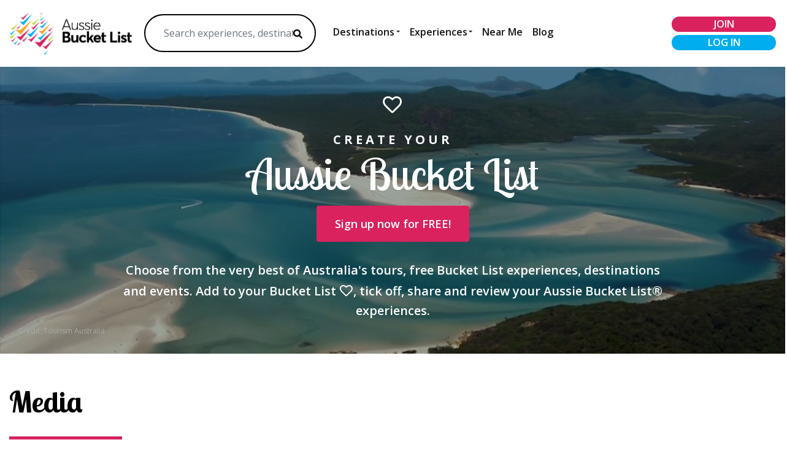

--- FILE ---
content_type: text/css
request_url: https://www.aussiebucketlist.com.au/css/style.min.css?v=LYzSBh8LxzJ5BhDb8V1W7Jb1pJRF9MPhJCNmetNbpvk
body_size: 13171
content:
:root{--black:rgba(0,0,0,1);--grey:rgba(50,50,50,1);--light:rgba(247,247,247,1);--red:rgba(218,34,95,1);--blue:rgba(0,173,242,1);--white:rgba(255,255,255,1)}*{margin:0;padding:0}html{scroll-behavior:smooth}body{background:#fff;font-weight:normal;position:relative;font-size:15px;font-family:'Open Sans',sans-serif;overflow-x:hidden}.bg-blue{background:#00aeef}.bg-orange{background:#feb53e}.bg-red{background:#da225f}#wrap{position:relative;width:100%;overflow:hidden}h1,h2,h3,h4,h5,h6{font-weight:600;color:#000}h1{font-size:48px;font-family:'Lobster Two',cursive;font-weight:800}h2{font-size:36px;font-weight:300}h3{font-size:30px;font-weight:800}h4{font-size:22px;font-weight:800}h5{font-size:20px}h6{font-size:16px}p{font-weight:500;color:var(--grey);font-size:15px;line-height:24px;text-rendering:optimizeLegibility}button{-webkit-transition:all .4s ease-in-out;-moz-transition:all .4s ease-in-out;-o-transition:all .4s ease-in-out;-ms-transition:all .4s ease-in-out;transition:all .4s ease-in-out}a{-webkit-transition:all .4s ease-in-out;-moz-transition:all .4s ease-in-out;-o-transition:all .4s ease-in-out;-ms-transition:all .4s ease-in-out;transition:all .4s ease-in-out;text-decoration:none!important}img:not(#thei){-webkit-transition:.4s ease-in-out;-moz-transition:.4s ease-in-out;-ms-transition:.4s ease-in-out;-o-transition:.4s ease-in-out;transition:.4s ease-in-out;display:inline-block!important}.profilephoto img,.profilePanel img{-webkit-transition:none!important;-moz-transition:none!important;-ms-transition:none!important;-o-transition:none!important;transition:none!important}ul{margin-bottom:0}li{list-style:none}a{text-decoration:none;color:#141414}img{max-width:100%}.heading-block{margin-bottom:30px}.heading-block h3{color:#000;font-weight:700}.p-t-b-50{padding-top:50px;padding-bottom:50px}.position-center-center{left:50%;position:absolute;top:50%;-webkit-transform:translate(-50%,-50%);-moz-transform:translate(-50%,-50%);-ms-transform:translate(-50%,-50%);transform:translate(-50%,-50%)}.btn{border:0;color:#fff;padding:16px 30px;font-weight:600;font-size:16px;border-radius:4px;background:#da225f;position:relative;z-index:1;display:inline-flex;justify-content:center;align-items:center}.btn:hover{background:#000;color:#fff}.btn-outline{border:0;color:#000;padding:10px 30px;font-weight:600;font-size:14px;border-radius:0;background:#fff;position:relative;z-index:1;display:inline-flex;justify-content:center;align-items:center;border:1px solid #eaeaea}.btn-outline:hover{border-radius:0;background:#f1f1f1;color:#000}section{position:relative;overflow:hidden;width:100%;background:#fff;padding-bottom:50px}#content{background:#fff;position:relative;z-index:1}.container{max-width:1600px}header .container,footer .container{max-width:1640px}header{background:#fff;padding:20px 0}header .container{max-width:1640px}.head-left{float:left;width:79%;display:flex;-webkit-box-align:center;-ms-flex-align:center;align-items:center}.log-info{float:right;width:21%;text-align:right}.log-info .profile-login{margin:-5px 5px}header .profile-login .avatar-sm{max-width:36px;float:left;border-radius:50%;position:relative;overflow:hidden;margin-top:0;display:inline-block;margin-right:30px}header .profile-login .dropdown-menu .dropdown-item{font-size:1rem}header .profile-login .dropdown-menu{border:0;box-shadow:0 5px 10px rgba(0,0,0,.2)}.dropdown-menu.profile-menu{left:-60px}header .dropdown-toggle::after{font-size:10px}header .profile-login{float:right}header nav{display:flex;width:100%;padding:0!important;-webkit-box-align:center;-ms-flex-align:center;align-items:center}.profile-login .nav-link.dropdown-toggle p{display:inline-block}.profile-login.out{margin:10px}header .user-btns{float:right}header nav .logo{max-height:195px;width:200px}header nav .logo a{display:flex}header nav .logo a img{min-width:120px;width:100%}header nav .logo.kbl a img{max-height:62px}header nav .menu-links{width:50%;text-align:right}header nav .nav-link{font-size:16px;font-weight:600}header nav .menu-links a{font-size:16px;font-weight:500}header .nav-link.dropdown-toggle{display:flex;justify-content:center;align-items:center}.search-bar{margin-left:50px;margin-right:30px}.search-bar button{position:absolute;right:22px;top:25px;border:0;background:#fff}.search-bar form{position:relative}.search-bar input{border:2px solid #000;border-radius:50px;height:62px;min-width:470px;padding:0 30px}input[type=search]::-ms-clear{display:none;width:0;height:0}input[type=search]::-ms-reveal{display:none;width:0;height:0}input[type="search"]::-webkit-search-decoration,input[type="search"]::-webkit-search-cancel-button,input[type="search"]::-webkit-search-results-button,input[type="search"]::-webkit-search-results-decoration{display:none}.log-btns{line-height:30px;text-transform:uppercase;font-size:16px;font-weight:600;background:#da225f;display:inline-block;float:left;padding:0 20px;border-radius:50px;color:#fff!important}.log-btns.log-in{background:#00aeef;margin-left:10px}.log-btns:hover{background:#000}.log-info .navbar-toggle{display:none}.fr-mob{display:none}.navbar-nav li:hover>ul.dropdown-menu{display:block}.dropdown-submenu{position:relative}.dropdown-submenu>.dropdown-menu{top:0;left:100%;margin-top:-6px}.dropdown-menu>li>a:after{text-decoration:underline;transform:rotate(-90deg);position:absolute;right:10px;top:15px}.nav li{overflow:unset;margin-bottom:5px}li.dropdown.show{overflow:inherit}.dropdown-item{font-size:1rem}header .nav.mobile-profile-login{display:none}.profile-login .far.fa-heart{font-size:22px;margin-top:6px;margin-right:20px}.profile-login .fas.fa-shopping-cart,fas.fa-bell{font-size:22px;margin-top:12px;margin-right:20px}.profile-login.out .fas.fa-shopping-cart{margin-top:0}.label-avatar{width:23px;height:23px;line-height:23px;top:-34px;right:-15px;position:relative;text-align:center;color:#fff;font-size:10px;font-weight:700;border-radius:100%;overflow:hidden;background-color:#da225f}.hero-header{background:url("../images/home-hero-4.jpg") center center no-repeat;background-size:cover;position:relative;z-index:1;max-width:1740px;margin:0 auto;border-radius:6px;overflow:hidden;z-index:10;display:flex;align-self:center}@media(min-width:0){.hero-header{background:none}.container-fluid.main{position:absolute;top:0;display:flex;height:100%}}.hero-header:before{content:"";position:absolute;top:0;left:0;width:100%;height:100%;z-index:-1}.hero-header .icon-hero{font-size:30px;margin-bottom:30px;color:#fff}.hero-header h5{letter-spacing:5px;color:#fff;font-weight:700;text-transform:uppercase;margin-bottom:0}.hero-header .search-bar{margin:0 auto;max-width:770px;margin-top:30px}.hero-header .search-bar input{border:0}.hero-header h1{color:#fff;font-weight:500;font-size:72px;margin:0 0 10px}.hero-header p{font-size:20px;color:#fff;margin-top:30px;font-weight:600;line-height:32px}.hero-header .container{max-width:910px}.hero-header .position-center-center{width:100%;text-align:center}.sub-header{padding-top:50px}.sub-header .breadcrumb{background:none;padding:0;margin-bottom:20px}.sub-header .breadcrumb-item a,.breadcrumb-item+.breadcrumb-item::before{color:#bbb}.sub-header .breadcrumb-item{color:#000}.sub-header .sku-no{font-size:14px;color:#bbb;display:inline-block;margin-left:20px}.sub-header p{font-size:1em;color:var(--black)}.sub-header.activity-header p{font-size:1.3em}.destination-block{position:relative;border-radius:6px;overflow:hidden;margin-bottom:30px}.destination-block a{display:inline-block;width:100%;border-radius:6px;position:relative;overflow:hidden;background:#da225f}.destination-block a:hover img{opacity:.6;transform:scale(1.05)}.destination-block h2{color:#fff;font-weight:600}.destination-block a:before{content:'\a';position:absolute;width:100%;height:100%;top:0;left:0;background:rgba(0,0,0,.2)}.destination-block img{width:100%}.exp-block .img-block{border-radius:6px;position:relative;overflow:hidden}.exp-block .img-block a img{border-radius:6px;width:100%}.exp-block{margin-bottom:40px}.exp-block a{font-size:18px;font-weight:700;display:inline-block;width:100%;margin-bottom:5px}.exp-block .img-block a{display:inline-block;width:100%;border-radius:6px;position:relative;overflow:hidden;background:#da225f}.exp-block .img-block a:hover img{opacity:.6;transform:scale(1.05)}.exp-block .top-info{display:inline-block;width:100%}.exp-block .price{font-size:14px;font-weight:700;color:var(--grey)}.exp-block .rating i{margin:0 1px}.exp-block .rating{font-size:8px;float:right;color:#feb53e;margin-top:5px}.exp-block span{color:#999}.exp-block .tags-item{position:absolute;top:10px;left:25px;background:#00c48c;z-index:1;color:#fff;height:20px;line-height:20px;font-weight:600;padding:0 10px;font-size:10px}.exp-block .tool-tips a,.exp-block .tool-tips label.circle{background:#fff;height:28px;width:28px;border-radius:50%;text-align:center;line-height:28px;color:#000;display:inline-block;cursor:pointer}.exp-block .tool-tips{position:absolute;top:10px;right:25px;z-index:9}.exp-block .tool-tips span{position:absolute;left:-175px;top:5px;text-align:center;color:#fff;font-size:10px;font-weight:600;background:#da225f;padding:0 10px;line-height:20px;height:20px;opacity:0;border-radius:4px;width:170px;-webkit-transition:.4s ease-in-out;-moz-transition:.4s ease-in-out;-ms-transition:.4s ease-in-out;-o-transition:.4s ease-in-out;transition:.4s ease-in-out;display:none}.exp-block .tool-tips span:before{content:"";width:0;height:0;border-style:solid;border-width:2.5px 0 2.5px 5px;border-color:transparent transparent transparent #da225f;position:absolute;right:-5px;top:7px}.exp-block .tool-tips a:hover span{opacity:1;display:block}.exp-block .tool-tips.mark-as-com{z-index:8}.exp-block .tool-tips.mark-star{z-index:7}.tool-tips.r-25{right:25px}.tool-tips.r-60{right:60px}.exp-list-block li a{display:inline-block;width:100%;border-radius:6px;position:relative;overflow:hidden;background:#da225f}.exp-list-block li a:hover img{opacity:.6;transform:scale(1.1)}.exp-list-block li .position-center-center{width:100%;padding:0 50px;text-align:center}.exp-list-block li h4{margin:0;font-weight:700;color:#fff}.show-on-mob{display:none}.sidebar-block{margin-bottom:30px;padding:20px 15px;border:1px solid #eee}.sidebar-block .custom-checkbox{margin-bottom:10px}.sidebar-block .custom-checkbox label span{margin-left:5px;display:inline-block}.custom-control-label::before{height:20px;width:20px}.custom-control{padding-left:30px}.custom-control-label::before,.custom-control-label::after{left:-30px}.custom-control-label{line-height:28px;width:100%;cursor:pointer}.custom-control-input:checked~.custom-control-label::before{background:#da225f;border-color:#da225f}.custom-control-label::after{height:20px;width:20px}.load-more{padding:15px 50px;text-transform:none;min-width:350px;margin:50px 0}.sidebar-block h6{font-weight:700;margin-bottom:15px;position:relative;padding-bottom:15px;border-bottom:1px solid #eee}.filter-listbar{border-bottom:1px solid #eee;margin-bottom:30px;padding-bottom:10px}.filter-listbar p{line-height:36px;font-weight:700;margin-bottom:0}.filter-listbar hr{margin:10px 0;border-color:#eee}.filter-listbar .dropdown-toggle::after{position:absolute;right:10px;top:18px}.filter-listbar .filter-out p{line-height:36px;font-weight:700;margin-bottom:0;color:#999;display:inline-block}.filter-listbar .filter-out span{border-radius:50px;padding:0 10px;background:#eee;height:22px;line-height:22px;font-size:10px;margin-left:10px;display:inline-block}.filter-listbar .filter-out a{float:right;margin-left:5px}.filter-listbar .dropdown a.nav-link{color:var(--grey);font-weight:600;z-index:9999;border:1px solid #eee;border-radius:4px;padding:10px;width:100%}.filter-listbar .dropdown{float:right;font-weight:600;min-width:180px}.filter-listbar .dropdown-menu a{padding:5px 10px;font-weight:600}.filter-listbar .dropdown-menu{left:auto!important;right:0!important;min-width:180px;border-radius:0;border:1px solid #eee;margin-top:-1px}.sidebar-filter .sidebar-block li{padding:0!important}.sidebar-block li{margin-bottom:0}.sidebar-filter .nav-link{padding:0}.sidebar-filter .dropdown-toggle::after{float:right;margin-top:8px;border-top:.5em solid;border-right:.4em solid transparent;border-bottom:0;border-left:.4em solid transparent}.sidebar-filter .dropdown-menu{border-radius:0;border:1px solid rgba(0,0,0,.07);width:100%}.sidebar-filter .dropdown-item{font-size:.9rem;font-weight:600}.download-apps{margin:40px 0;padding:0}.download-apps .apps-inside{background:#1b1b1b;border-radius:6px;padding:70px 40px}.download-apps .apps-inside h3{color:#fff}.app-container{display:flex;flex-direction:row;flex-wrap:wrap;background:#f7f7f7;border-radius:6px;padding:40px}.app-container .app-intro{display:flex;width:50%;min-width:300px;padding:0 30px 0 0}.app-container .app-intro p{font-size:1.075rem;line-height:150%;width:calc(100% - 80px)}.app-container .app-buttons{display:flex;width:50%;min-width:300px}.app-container .app-buttons a{display:flex;width:50%;height:fit-content}.app-container .app-buttons a img{margin-bottom:10px;max-width:260px;margin-right:5px;width:95%}@media(max-width:768px){.app-container{padding:30px 20px}.app-container .app-intro{width:100%;padding:0}.app-container .app-intro p{font-size:1.025rem;width:100%}.app-container .app-buttons{width:100%}}.single-exper{display:flex;position:relative;flex-direction:column;justify-content:flex-start;align-items:center;margin:0;padding:0;width:100%}.single-exper .activity-container{display:flex;flex-direction:row;justify-content:flex-start;align-items:flex-start;margin:0;padding:0;width:calc(100% - 30px);max-width:1600px;gap:30px}.single-exper .activity-container .left{display:flex;flex-direction:column;justify-content:flex-start;align-items:flex-start;margin:0;padding:0;width:calc(71% - 30px);order:1}.single-exper .activity-container .right{display:flex;flex-direction:column;justify-content:flex-start;align-items:center;margin:0;padding:0;width:calc(29%);order:2}@media(max-width:1190px){.single-exper .activity-container .left{width:calc(68% - 30px)}.single-exper .activity-container .right{width:calc(32%)}}@media(max-width:1090px){.single-exper .activity-container .left{width:calc(64% - 30px)}.single-exper .activity-container .right{width:calc(36%)}}@media(max-width:990px){.single-exper .activity-container{gap:10px}.single-exper .activity-container .left{width:100%}.single-exper .activity-container .right{width:100%}}@media(max-width:890px){.single-exper .activity-container{flex-direction:column}.single-exper .activity-container .left{order:2}.single-exper .activity-container .right{order:1}}.single-exper h4{color:#000;font-size:26px;font-weight:800}.single-exper .content-text h5{margin-bottom:30px;font-weight:700}.single-exper .bullet-list,.content-text ul{text-indent:25px;padding-left:20px;margin-bottom:30px}.single-exper .bullet-list li,.content-text li{list-style:disc;line-height:24px;color:var(--grey);overflow:inherit;text-indent:0;padding-left:0;margin-left:0}.single-exper .content-text p{margin-bottom:25px;margin-top:15px}.single-exper hr{border-color:#b3b3b3;margin:50px 0}.single-exper .tittle-mr{margin-top:40px}.single-exper .progress-bar{background:#feb53e}.single-exper .progress{width:80%;margin:0 10px;max-width:210px}.single-exper .pr-rating .btn{width:100%;height:50px;line-height:50px;padding:0 20px;text-transform:none;margin-top:15px}.single-exper .pr-rating .btn i{margin-right:10px}.single-exper .pr-rating .review-stars{margin:10px 0;text-align:right;margin-bottom:20px}.single-exper .pr-rating .social-icon{display:flex;margin-top:40px}.single-exper .count{display:flex;flex-direction:row;justify-content:space-between;width:100%;align-items:center;padding:20px 30px 20px 100px;position:relative;margin-bottom:20px}.single-exper .pr-rating .social-icon p{margin-right:20px}.single-exper .pr-rating .social-icon a{margin-left:10px}.single-exper .pr-rating .btn.btn-bk{background:#00adf2;color:#fff}.single-exper .pr-rating .btn.btn-bk:hover{background:#000}.single-exper .pr-rating .review-stars span{color:#bbb;display:inline-block;margin-left:5px;line-height:20px}.single-exper .pr-rating .price{font-weight:200;font-size:30px;margin:0}.single-exper .pr-rating{padding:30px;padding-bottom:20px;box-shadow:0 0 5px rgba(0,0,0,.2);margin-bottom:30px;width:100%}.review-box h5{color:#ffb76b;margin:10px 0}.rating-summery ul li span{width:50px}.rating-summery ul li{display:flex;width:100%;margin-bottom:20px;-webkit-box-align:center;-ms-flex-align:center;align-items:center}.rating-summery .review-btn{background:#feb53e;width:100%;text-transform:none;margin-top:10px}.rating-summery .review-btn:hover{background:#333}.review-box{border:1px solid #eee;border-radius:6px;text-align:center;color:#ffb76b;padding:20px}.single-exper .review-stars{color:#feb53e}.review-box p{margin-bottom:0}.all-reviews .tittle-head{background:#f6f6f6;width:100%;margin-bottom:20px;display:inline-block;padding:10px 20px}.all-reviews .tittle-head h6{float:left;line-height:40px;font-size:14px;margin:0}.all-reviews .media small{margin-left:10px}.all-reviews .review-stars{display:inline-block}.all-reviews .com-tittle{font-size:16px;font-weight:800;margin:0;display:inline-block;margin-left:10px}.map-freme{margin-bottom:30px;margin-top:30px}.all-reviews .filter-listbar .dropdown a.nav-link{background:#fff}.all-reviews p{margin:10px 0}.all-reviews .tittle-head ul{float:right}.all-reviews .align-self-start{width:50px;border-radius:50px}.all-reviews .media{margin-bottom:20px}.all-reviews .media .review-imges{margin:0 -5px;margin-bottom:10px}.all-reviews .media .review-imges li{width:33.333333%;padding:0 5px;margin-top:10px}.pagination .page-link{color:#bbb;margin:0 2px;font-weight:700;background:#f6f6f6;border:0;border-radius:4px}.pagination .page-item.active .page-link,.pagination .page-link:hover{background-color:#000;border-color:#000}.submit-rvw{display:flex;flex-direction:column;justify-content:center;align-items:center}.submit-rvw .rating{border:0}.submit-rvw .rating>input{display:none}.submit-rvw .rating>label:before{margin:5px;font-size:2.1em;font-family:'Font Awesome 5 Free';display:inline-block;content:""}.submit-rvw .rating>.half:before{content:"";position:absolute}.submit-rvw .rating>label{color:#bbb;float:right}.submit-rvw .rating>input:checked~label,.submit-rvw .rating:not(:checked)>label:hover,.submit-rvw .rating:not(:checked)>label:hover~label{color:#feb53e}.submit-rvw .rating>input:checked+label:hover,.submit-rvw .rating>input:checked~label:hover,.submit-rvw .rating>label:hover~input:checked~label,.submit-rvw .rating>input:checked~label:hover~label{color:#feb53e}.submit-rvw form{width:100%}.slide-section .swiper-slide{max-width:1600px;padding:0 15px}.pagi-slide{max-width:1600px;margin:0 auto;position:relative}.slide-section{position:relative;display:flex;margin-bottom:60px;max-height:760px;max-width:100%}.slide-section .position-center-center{z-index:9999;width:100%}.swiper-button-next,.swiper-button-prev{height:50px;width:60px;background:#fff}.blog-article p{font-size:16px}.blog-hero{margin-bottom:30px}.blog-hero .slide-section{max-height:1600px}.blog-hero .swiper-slide img{width:100%}.sidebar-info{position:-webkit-sticky;position:sticky;top:0}.blog-article .pr-rating .price{font-size:20px;font-size:14px;text-transform:uppercase}.blog-article .pr-rating .social-icon{display:flex;margin-top:10px!important;margin-bottom:20px}.blog-article .pr-rating .social-icon a{font-size:25px}.blog-article .pr-rating .social-icon a{margin-left:0!important;margin-right:30px}.blog-article .pr-rating hr{margin:10px 0 30px}.blog-article h6{font-weight:600}.blog-article .content-text img{width:100%}.blog-article .related-products{margin-top:50px}.blog-article .related-products h4{margin-bottom:25px}.sidebar-posts{padding-top:30px;border-top:3px solid #000;padding-bottom:30px}.sidebar-post-excerpt{padding:15px 0}.sidebar-links{padding-top:30px;border-top:3px solid #000;padding-bottom:30px}.sidebar-links a{display:block;width:100%;border-bottom:1px solid #ccc;padding:10px 0}.user-profile .sidebar-block li{width:100%;padding:8px 0}.user-profile .sidebar-block li .active{color:#da225f;font-weight:700}.user-profile .user-avatar{text-align:center;display:flex;flex-direction:column;justify-content:center;align-items:center}.user-profile .user-avatar .avatar-img{max-width:165px;position:relative;overflow:hidden;border-radius:100%;display:inline-block}@media(max-width:768px){.user-profile .user-avatar .avatar-img{width:100%}.user-profile form .btn,.btn-abl{width:100%}.avatar .btn-abl{width:unset}}.user-profile .user-avatar .custom-file{margin-top:30px;display:inline-block;width:100%;height:50px}.user-profile .user-avatar .custom-file input{text-align:center;border:1px solid #e6e6e6;cursor:pointer;height:50px;line-height:50px}.user-profile .user-avatar .custom-file .custom-file-label{text-align:center;height:50px;line-height:50px;color:#4a4a4a;font-size:14px;padding:0;font-weight:700;cursor:pointer;border:1px solid #e6e6e6;max-width:165px;margin:0 auto;box-shadow:0 3px 5px rgba(0,0,0,.1)}.user-profile .user-avatar .custom-file-label::after{display:none}.profile-inputs form ul{display:flex;flex-direction:column;width:100%}.profile-inputs form ul li{display:flex;flex-direction:column;justify-content:center;align-items:flex-start}.profile-inputs form ul li>label{display:flex;flex-direction:row;justify-content:flex-start;align-items:center;width:100%;flex-wrap:wrap;gap:10px}.profile-inputs form ul li>label>span{left:0;font-weight:600;line-height:50px;width:calc(25% - 10px);text-align:left;color:#4a4a4a;margin-right:20px}.profile-inputs form ul li>label>p{margin:0;padding:0}.profile-inputs form ul li>label>span:nth-of-type(2){width:100%;text-align:left}.profile-inputs form ul li>span{margin-left:40%;width:100%}.profile-inputs form label{width:100%}.profile-inputs form .form-check label{padding-left:0}.profile-inputs form label ul{display:flex;flex-direction:row;flex-wrap:wrap;width:calc(75% - 20px);gap:10px 40px}.profile-inputs form label ul li{padding:0;margin:0;flex-wrap:nowrap;flex-direction:row;gap:10px}.profile-inputs form label ul li input[type='checkbox']{width:20px!important;height:20px!important;margin:0;padding:0;position:relative}.profile-inputs form label ul li label{width:calc(100% - 25px);margin:0;padding:0;position:relative}.profile-inputs form label .change-pass{font-weight:700;color:#00aeef}.user-profile form input,.user-profile form textarea{height:50px;border:0;padding:0 20px;font-size:14px;color:#000;font-weight:500;background:#f6f6f6;width:calc(75% - 30px)}.user-profile form input,.user-profile form select,.user-profile form .select-group{display:inline-block}.user-profile form .select-group{width:170px}.user-profile form textarea{height:100px;padding:10px 20px}.user-profile form{margin-bottom:50px;display:inline-block;width:100%}.user-profile form .btn{float:right;height:50px;text-transform:none;line-height:50px;padding:0 50px}.user-profile.user-profile-bucket-list .avatar-img{max-width:200px}.user-profile.user-profile-bucket-list .name-head{position:relative;margin-bottom:10px;display:inline-block;width:100%}.user-profile.user-profile-bucket-list h3{font-weight:700;margin-bottom:0}.user-profile.user-profile-bucket-list .name-head .form-check{position:relative;margin:10px 0 0 0;padding:0}.user-profile.user-profile-bucket-list .form-check{display:flex;justify-content:center}.user-profile.user-profile-bucket-list .profile-setting{display:flex;flex-direction:row;justify-content:center;align-items:center;width:200px}.user-profile.user-profile-bucket-list .profile-setting label{display:inline-flex}.user-profile.user-profile-bucket-list .custom-switch{display:inline-flex}.user-profile-bucket-list{margin-bottom:50px}.user-profile.user-profile-bucket-list .name-head .form-check p{position:absolute;left:0;color:#000}.user-profile-bucket-list .user-details h6{font-size:14px;font-weight:700;margin-bottom:30px;margin-top:10px}.user-profile-bucket-list .user-details h6 span{color:#00aeef;margin-right:12px}.user-profile-bucket-list .social-icon a{font-size:20px;padding:5px;justify-content:center;align-items:center;display:flex}.user-profile-bucket-list .social-icon{margin-top:20px}.user-profile-bucket-list .user-details{margin-bottom:40px}.user-profile-bucket-list .filter-listbar{margin-top:0}.user-profile-bucket-list .load-more{margin-top:0}.user-profile-bucket-list .shr-sec{max-width:180px;float:right}.user-profile-bucket-list .filter-listbar h3{margin-top:20px}.public-bucket-list .filter-listbar h3{margin-top:0}.public-bucket-list.user-profile-bucket-list .load-more{margin-top:20px;margin-bottom:20px}.user-profile-bucket-list .btn.btn-shre{width:100%;margin-bottom:20px}@media(max-width:768px){.user-profile form input,.user-profile form .select-group{display:block}.profile-inputs form ul li label{flex-direction:column;align-items:flex-start}.profile-inputs form ul li label span{text-align:left}.profile-inputs form ul li>label>span,.profile-inputs form ul li>label>input,.profile-inputs form ul li>label>textarea{width:100%}.profile-inputs form ul li>span{margin-left:0}}.why-aussie .bucket-inside{background:#f7f7f7;border-radius:6px;padding:70px 40px}.why-aussie .bucket-inside .heading-block h3{font-size:26px}.why-aussie .bucket-inside .col-lg-3{-ms-flex:0 0 20%;flex:0 0 20%;max-width:20%}.why-aussie .bucket-inside .col-lg-9{-ms-flex:0 0 80%;flex:0 0 80%;max-width:80%}.why-aussie .bucket-inside p{margin-bottom:40px;line-height:22px;min-height:85px}.why-aussie .bucket-inside h5{margin-bottom:20px;font-weight:700}.why-aussie .bucket-inside .heading-block i{color:#da225f;font-size:110px;margin-top:20px}.why-aussie .bucket-inside .app-button a{display:inline-block;margin-right:10px}.blog-block{margin-top:0}.blog-block .blog-post{position:relative;margin-bottom:30px}.blog-block .blog-post .blog-img{border-radius:6px;position:relative;overflow:hidden}.blog-block .blog-post .blog-img img{width:100%}.blog-block .blog-post .post-info{margin-bottom:10px;margin-top:10px}.blog-block .blog-post .post-info span i{font-size:10px;margin-right:5px}.blog-block .blog-post .post-info span{color:#999;margin-right:10px;padding-right:10px;border-right:1px solid #eee}.blog-block .blog-post .post-info span:nth-last-child(1){border-right:0}.blog-block .blog-post .post-tittle{font-size:18px;font-weight:700;margin-bottom:10px;display:inline-block;width:100%}.post-highlight img{padding-bottom:0}.blog-block .post-highlight .blog-post .post-tittle{font-size:36px;line-height:42px}.blog-block .read-more{position:absolute;top:0;text-transform:uppercase;font-weight:700;right:0;background:#fff;padding:7px 17px}.prd-supp li{width:11.11111111%;padding:0 10px}.prd-supp{margin:0 -10px;display:flex}.contact-form{background:#fff;padding:40px;border-radius:4px;box-shadow:0 0 10px rgba(0,0,0,.2)}.contact-form .error{border:0;border:1px solid #f00!important}.contact-form .error:before{content:"";font-family:'Font Awesome 5 Free';position:absolute;color:#f00}.contact-form .success-msg{border:2px solid rgba(0,0,0,.2);color:#000;width:100%;font-size:14px;font-weight:600;text-align:center;padding:20px 16px;border-radius:4px;display:none}.contact-form .success-msg i{padding:10px;border-radius:50%;border:1px solid #abd0a8;margin-right:10px}.contact-form .form-control:focus{background:#fff;outline:0!important}.contact-form label{display:inline-block;width:100%;font-weight:600;margin-bottom:10px}.contact-form input{height:40px;border-radius:4px;padding:0 10px;margin-bottom:10px}.contact-form input,.contact-form textarea{background:#f5f5f5;border:1px solid #d3d3d3;display:inline-block;width:100%;font-size:14px;font-weight:500}.contact-form textarea{height:196px;border-radius:4px;padding:10px 10px;margin-bottom:10px}.contact-form button{-webkit-transition:all .4s ease-in-out;-moz-transition:all .4s ease-in-out;-o-transition:all .4s ease-in-out;-ms-transition:all .4s ease-in-out;transition:all .4s ease-in-out}.grey-bg{background-color:#f2f2f2;padding:30px;border-radius:10px;margin-bottom:50px}#ContactPanel textarea,#FeedbackPanel textarea{height:140px}.form-pops-ups .modal-header{display:block;padding:0 0 10px 0}.form-pops-ups .close{position:absolute;top:10px;right:15px}.form-pops-ups .modal-header h6 a{color:#00aeef}.form-pops-ups .modal-header h6{color:var(--grey)}.form-pops-ups form label{position:relative;width:100%;font-size:14px;color:var(--grey);font-weight:600;margin-bottom:5px}.form-pops-ups form li .lst-pass{font-weight:600;float:right;position:relative;z-index:2}.form-pops-ups form .btn{width:100%;height:50px}.form-pops-ups form input,.form-pops-ups form textarea{height:50px;border:0;font-size:16px!important;background:#f6f6f6;margin-top:5px}.form-pops-ups form textarea{height:100px}.form-pops-ups .btn-fb{width:100%;text-align:center;background:#2f5b9d;border-radius:6px;display:inline-block;color:#fff;height:48px;font-weight:600;line-height:48px;margin-top:15px;margin-bottom:15px;border:0}.form-pops-ups .btn-fb i{margin-right:10px}.form-pops-ups .modal-content{padding:50px}.form-pops-ups .or span{background:#fff;position:absolute;top:5px;left:0;right:0;width:50px;margin:0 auto;text-transform:uppercase}.form-pops-ups .or{margin:0;position:relative;display:inline-block;width:100%;text-align:center;padding:0;margin-bottom:10px}.form-pops-ups form .field-icon{float:right;position:absolute;right:20px;top:42px;cursor:pointer}#sign-up-bucket.modal{padding-right:0!important}#sign-in-bucket.modal{padding-right:0!important}.modal{background:rgba(0,0,0,.7)}.form-pops-ups form li .inputfile{width:.1px;height:.1px;opacity:0;overflow:hidden;position:absolute;z-index:-1}.form-pops-ups .inputfile+label{max-width:45px;font-size:1.25rem;font-weight:700;text-overflow:ellipsis;white-space:nowrap;cursor:pointer;display:inline-block;overflow:hidden;padding:5px;border-radius:6px}.form-pops-ups .submit-rvw form label{margin-bottom:10px}.form-pops-ups .submit-rvw .filetype{display:inline-block;float:left;width:50px}.form-pops-ups .submit-rvw .uplod-imges{display:flex;margin:0 -3px;margin-bottom:20px}.form-pops-ups .submit-rvw .img-up{width:20%;padding:0 3px}.form-pops-ups .no-js .inputfile+label{display:none}.form-pops-ups .inputfile:focus+label,.inputfile.has-focus+label{outline:1px dotted #000;outline:-webkit-focus-ring-color auto 5px}.form-pops-ups .inputfile+label svg{width:1em;height:1em;vertical-align:middle;fill:currentColor;margin-top:-.25em;margin-right:.25em}.form-pops-ups .inputfile-1+label{color:#f1e5e6;background-color:#fff}.form-pops-ups .inputfile-1:focus+label,.inputfile-1.has-focus+label,.inputfile-1+label:hover{background-color:#f5f5f5}.profile-follow p{display:inline}.profile-follow .modal-content{display:inline}.profile-follow h5{margin-bottom:40px}li{overflow:hidden;margin-bottom:20px}.profile-follow .btn{float:right}.profile-follow p{font-size:16px;font-weight:900}.profile-follow img{max-width:40px;margin-right:20px}.checkout-box{box-shadow:0 0 15px rgba(0,0,0,.2);padding:50px 50px 30px 50px;margin-top:15px;margin-bottom:15px}.checkout-box-summary{box-shadow:0 0 15px rgba(0,0,0,.2);padding:60px 30px 30px 30px;margin-top:15px;margin-bottom:15px}.checkout-box-summary table{width:100%}.checkout-box-summary table tr th{background:#da225f;color:#fff;font-size:14px;text-transform:uppercase;padding:12px 5px}.checkout-box-summary table tr td{font-size:14px;padding:8px 5px}.purchase-extras,.purchase-options{width:100%}.purchase-extras th,.purchase-options th{background:#da225f;color:#fff;font-size:14px;text-transform:uppercase;padding:12px 5px}.purchase-extras td,.purchase-options td{font-size:14px;padding:8px 5px}.checkout-container h4{margin-bottom:50px;font-weight:100;color:#a9b9b9;text-transform:uppercase;letter-spacing:4px;font-size:18px}.checkout-box .nav-item{width:50%}#sign-up-tab,#login-tab{background-color:#f2f2f2}#sign-up-tab.active,#login-tab.active{background-color:#fff}#sign-up-tab.active h5,#login-tab.active h5{color:#00aeef}.checkout-box .seperator{margin-top:30px;margin-bottom:30px}.checkout-calendar{max-width:260px;margin-top:10px}.checkout-lock{max-width:20px;margin-right:10px}.width-50{width:50%!important}.checkout-cards{max-width:140px;margin-left:20px}.total-sticky{top:0}#wrap.checkout,.checkout section{overflow:unset}.form-control:focus{border-color:#80bdff;box-shadow:0 0 0 .1rem rgba(0,123,255,.25);border:1px solid #80bdff}.total-sticky .row{border-top:1px solid #ccc;padding-top:15px}.checkout-small-text p{font-size:11px}.total-sticky .row.total-header{border-top:unset;padding-top:unset}footer{background:#1d1d1d}footer .footer-up .social-icon{display:inline-block}footer .footer-up .social-icon a{font-size:20px;margin:0 8px;color:#fff}footer .footer-up{border-bottom:1px solid #5a5a5a;padding-bottom:30px;margin-bottom:20px}footer .footer-up .col-md-6{display:flex;-webkit-box-align:center;-ms-flex-align:center;align-items:center}footer .logo-footer{width:160px;margin-right:50px;display:inline-block}footer{background:#1b1b1b;padding:0 0 60px 0;padding-bottom:0}footer .add-business{margin:0 0 60px 0;background:#da225f;text-align:center;width:100%;padding:12px}footer .add-business a{color:#fff}footer .nws-ltr{text-align:right;width:100%}footer .nws-ltr p{display:inline-block}footer .nws-ltr form{display:inline-block}footer .nws-ltr form input{background:#3b3b3b;height:48px;border:0;margin:0 10px;min-width:260px;padding:0 10px;color:#fff}footer .nws-ltr form button{border:2px solid #fff;height:46px;background:none;color:#fff;padding:0 20px;font-weight:700}footer .nws-ltr form button:hover{background:#fff;color:#000}footer p{color:#eee;margin-bottom:0}footer .rights{background:#1f1f1f;margin-top:30px;color:#999;line-height:160%;text-align:center;padding:30px 5px}footer .footer-links li a,footer a{color:#bbb;line-height:26px}footer .footer-links h5{color:#fff;font-size:16px;margin-bottom:20px;margin-top:30px}footer .footer-links p{color:#bbb;margin:0;line-height:26px}footer .rights a{color:#999}.cd-top{position:fixed;bottom:30px;right:30px;opacity:0;color:#a0a0a0;font-size:18px;display:block;width:46px;border-radius:5px;height:46px;line-height:44px;background:hsla(0,0%,71%,.15);border:1px solid rgba(0,0,0,.11);box-shadow:inset 0 0 0 1px hsla(0,0%,100%,.1),0 2px 6px rgba(0,0,0,.1);text-align:center;z-index:999;-webkit-transition:all .4s ease-in-out;-moz-transition:all .4s ease-in-out;-o-transition:all .4s ease-in-out;-ms-transition:all .4s ease-in-out;transition:all .4s ease-in-out}.cd-top.cd-is-visible,.cd-top.cd-fade-out,.no-touch .cd-top:hover{-webkit-transition:opacity .3s 0s,visibility 0s 0s;-moz-transition:opacity .3s 0s,visibility 0s 0s;transition:opacity .3s 0s,visibility 0s 0s}.cd-top.cd-is-visible{visibility:visible;opacity:1}.cd-top.cd-fade-out{opacity:.5}.no-touch .cd-top:hover{color:#000}.dp_none{display:none}.far.fa-heart,.fa.ha-heart{padding-top:8px}.fa.fa-heart{color:#da225f;padding-top:7px;font-size:15px}.far.fa-star{padding-top:5px;font-size:15px}.circle .fas.fa-star{color:#feb53e;padding-top:5px;font-size:15px}.fas.fa-check{padding-top:7px}.fa-spinner{display:none;margin-right:10px;font-size:1.8em}#upload-spinner{display:none;margin-left:10px}.embed-container{position:relative;overflow:hidden;max-width:100%;background:#fff}#largeVideo,#smallVideo{width:100%}.embed-container:before{content:" ";z-index:10;display:block;position:absolute;height:100%;top:0;left:0;right:0;background:rgba(0,0,0,.35)}.embed-container label{position:absolute;bottom:20px;left:30px;color:#fff}.fas.fa-check.active{color:#da225f}.completed img{opacity:.5}.rzOption{padding:4px 0;vertical-align:top}.rzOption label{display:inline-block;width:68%;text-align:left;padding-right:5px}.rzOption select{display:inline-block;width:30%;padding:8px;border:1px solid #da225f;vertical-align:top}.rzOption select option{font-size:1.2em}.rzOption input[type='text']{padding:.375rem .75rem}.bootstrap-datetimepicker-widget table td,.bootstrap-datetimepicker-widget table th{padding:10px 0}.bootstrap-datetimepicker-widget .table thead th{background:#f1f1f1;border-bottom:1px solid #dee2e6;border-radius:0!important;padding:10px 0}.checkout-box .log-btns.log-in{border-radius:0;margin-bottom:20px!important;padding:15px}.checkout-box .form-pops-ups .modal-content{margin:30px 0;border:0;padding:15px 0}ul.nav.float-left.tabs li{padding:12px 18px;background:#da225f;color:#fff;font-weight:600;font-size:1.2em;text-transform:uppercase;border-radius:16px;margin-right:15px}ul.nav.float-left.tabs li:hover{cursor:pointer}#smallVideo{display:none}@media(max-width:700px){#smallVideo{display:block}#largeVideo{display:none}}.user-block{text-align:center;background:#fff;border:1px solid #f0f0f0;padding:12px 18px}.user-block .avatar-img img{border-radius:50%}.user-block a{margin:10px auto}.user-block h6{font-size:14px}.following{background:#000}ul.follow li img{border-radius:50%;max-width:80px;display:inline-block;padding-right:10px}ul.follow li p{min-width:180px;display:inline-block;padding-right:10px}fieldset.rating{display:block}.btn.dark{background:#000;color:#fff!important}.btn{cursor:pointer}.img-block.completed a span{position:absolute;bottom:15%;display:block;left:20px;font-size:1.2rem;color:#fff}.expander{position:absolute;right:5px;top:5px;background:#eee;color:#000;padding:0 6px;cursor:pointer;border-radius:4px;font-weight:900}#reviewimgs ul li{max-width:90px;width:90px;min-width:90px;display:inline-block;position:relative;margin:0 1px}#sharereviewphotos{display:flex;flex-direction:row;justify-content:center;align-items:center;cursor:pointer;width:100%;border:1px dashed #da225f;padding:12px 20px;font-size:1em;font-weight:800;margin-bottom:20px}#sharereviewphotos label{width:unset;margin:0}#reviewimgs ul li span{position:absolute;right:5px;top:5px;padding:0 4px;color:#fff;background:#da225f;box-shadow:0 0 5px rgba(0,0,0,.25);cursor:pointer}.all-reviews .media-body ul li{display:inline-block;max-width:120px;width:100%;min-width:80px}.rating,.rating input,.rating label{cursor:pointer}hr.line{display:inline-block;padding:2px;margin:20px 0 50px 0;background:#da225f;width:180px;max-width:70%}.general ul{display:block;list-style-type:disc;list-style-position:inside;margin-top:1em;margin-bottom:1 em;margin-left:0;margin-right:0;padding-left:40px;color:var(--grey)}.general li{display:list-item;list-style:disc;color:var(--grey);overflow:unset}.general h4{margin-top:40px}blockquote{background:#f9f9f9;border-left:8px solid #da225f;margin:1.5em 10px;padding:.5em 10px;quotes:"“""”""‘""’";padding:35px}blockquote:before{color:#ccc;content:open-quote;font-size:4em;line-height:.1em;margin-right:.25em;vertical-align:-.4em}blockquote p{display:inline}footer.blockquote-footer{padding:10px 20px;background:none;font-weight:600}#accordion .card{margin-bottom:6px}.blog-article ul,.blog-article li{font-size:16px;color:var(--grey)}.blog-article sub{top:8px}.st-custom-button{display:inline-block;font-size:1.9em;margin-right:20px;cursor:pointer}.st-custom-button:hover{color:#da225f}.st-custom-button-1{display:inline-block;font-size:1.9em;margin-right:20px;cursor:pointer;color:#fff;padding:18px 22px;background:#da225f}.st-custom-button-1:hover{background:#000}.social-icon.share{display:flex;flex-direction:row;justify-content:space-between}.supplier-contact p{margin:0!important}.supplier-contact .social-icon{margin-top:20px}.hero-header .btn{font-size:20px}.checkout-box label{font-weight:600;width:100%}.checkout-box input,.checkout-box select{width:100%;height:50px;border:0;background:#f6f6f6;margin-top:5px}body.modal-open{position:fixed;overflow:hidden;left:0;right:0}.modal{-webkit-overflow-scrolling:touch}.modal-body{padding:20px 0}.no-results{padding:45px 15px}.pink{color:#da225f;font-weight:600}i.fas.fa-window-close.fa-2x.removeitem{cursor:pointer}@media(max-width:540){.name-head{height:auto}.user-profile.user-profile-bucket-list .name-head .form-check{position:relative;margin-bottom:30px}}.checkout-box.thanks p span{font-size:1.2em}span.supplier{width:100%;display:block}.fas.fa-bell{font-size:22px;padding-top:12px;margin-right:20px}.notifications-window{max-width:500px;min-width:500px;width:100%;left:-300px;display:none;flex-direction:column;padding:10px;overflow:hidden;overflow-y:scroll;max-height:480px;height:calc(.7*100vh);border-radius:0 0 0 20px}.notifications-window::-webkit-scrollbar{width:8px}.notifications-window::-webkit-scrollbar-track{background:#eee}.notifications-window::-webkit-scrollbar-thumb{background-color:#da225f;border-radius:0}.notifications-window::-webkit-scrollbar-thumb:hover{background:#da225f}@media(max-width:767px){.notifications-window{min-width:unset;border-radius:0}}.notifications-window li{width:100%;white-space:normal;font-size:.7rem;background:#fff}.notifications-window li:nth-of-type(odd){background:#f5f5f5}.notifications-window li:nth-of-type(1){background:#fff}.notifications-window li:hover{cursor:pointer}.notifications-window li span{font-weight:900;font-size:.9em;padding:5px;border-radius:10px;color:#da225f;float:left;min-width:70px;justify-content:center;align-items:center;display:flex;height:50px}.notifications-window li label{display:table;padding-left:10px;margin:0;max-width:80%}.notifications-window .dropdown-item{padding:0;display:flex;flex-direction:row;align-items:center;margin:0;border-bottom:1px solid #fff;margin:2px 0}.notifications-window .dropdown-item p{margin:0;padding:8px 0;font-weight:600;color:#000;width:100%}.notifications-window .dropdown-item p a{float:right;margin-right:4px}.business-header{padding-bottom:20px;box-shadow:0 0 10px rgb(0 0 0/20%)}@media(min-width:991px){.business-nav{margin-left:60px;margin-top:22px}.business-container{margin:90px}}.business-panel{padding:30px;background:#f5f5f5;margin-bottom:30px;border:2px solid #fff;box-shadow:0 0 10px rgba(0,0,0,.15)}.business-panel-2{padding:30px;background:#fff;border:1px solid #e0e0e0;margin-bottom:30px}.business-panel-3{box-shadow:0 0 10px rgba(0,0,0,.15);padding:20px;margin:30px 0 60px 0}.business-panel-4{padding-left:0}.fa-cog{font-size:18px;margin-top:4px}.business-table{width:100%}.business-table thead td{text-align:center;padding-top:20px;text-transform:uppercase;font-weight:400;font-size:.9em;padding:4px}.business-table thead td label{background:#da225f;padding:4px 8px;color:#fff}.business-table tbody td{text-align:center;padding-bottom:20px;font-weight:800;font-size:1.8em}.business-package{text-align:center;border:1px solid #eee;margin-top:30px}.business-package h4{font-weight:800;text-transform:uppercase;font-size:1.1em;margin-bottom:20px}.business-package span.title{padding:20px 10px;width:100%;display:inline-block;text-align:center;font-size:1.1em;color:#fff;border-bottom:1px solid #fff;text-transform:uppercase;font-weight:800}.business-package span.price{padding:22px 10px;width:100%;display:inline-block;text-align:center;font-size:2em;color:#fff;background:#00aeef;font-weight:900;text-transform:uppercase}.business-package span.price label{display:inline-block;font-size:.5em}.business-package span.description{padding:12px;width:100%;display:inline-block;text-align:center;font-size:1em;background:#fff;min-height:180px}.business-package span.description p{color:#000}.business-package span.features ul{margin:20px 0}.business-package span.features ul li{display:block;padding:12px;background:#f7f7f7;color:#000;border-radius:3px;margin:0 5px;font-weight:600}.business-package span.features ul li:nth-child(odd){background:#f1f1f1;color:#000}.business-package span.heading{background:#fff;color:#000;font-weight:600;margin:20px auto;display:block;background:#da225f;color:#fff;padding:16px}.business-package div.options{display:flex;justify-content:space-evenly}.business-package .options select{padding:12px;width:100%;max-width:260px;font-size:1.2em;font-weight:600;border:1px solid #eee;box-shadow:0 0 10px rgba(0,0,0,.15);margin:0 0 30px 0;cursor:pointer}.business-package div.options .priceOption{display:flex;flex-flow:column;font-size:1.25em;font-weight:600;flex-grow:1}.business-package div.options .priceOption label{background:#00aeef;border-right:1px solid #fff;color:#fff;font-size:.85em;text-transform:uppercase}.business-package div.options .priceOption input{margin:15px auto 10px auto}.business-package div.options .priceOption span{margin:15px auto 10px auto;font-size:1.1em}.business-package p{padding:20px}.business-package h5{font-weight:800;text-transform:uppercase;font-size:1.8em;display:inline-block;padding:8px 24px;color:#da225f}.business-package ul li{margin-bottom:3px}.business-package .btn{width:100%;border-radius:0;margin-top:10px;font-size:1.2em;text-transform:uppercase;border-radius:12px;color:#fff;background:rgba(39,174,96,1)}.business-package .btn-abl-2{background:#bbb;color:#fff}.subscribe-form{margin:30px;width:100%}.business-links{position:absolute;right:15px;top:5px}.business-links a{text-transform:uppercase;background:#f5f5f5;color:#000;font-weight:600;font-size:.9em;padding:12px 24px}.business-section{position:relative}.business-filter{position:absolute;right:15px;top:0}.business-filter select{border:0;border-bottom:2px solid #da225f;padding:12px 0;text-transform:uppercase;font-weight:600;font-size:.9em;cursor:pointer}.business-msg{position:absolute;right:15px;top:0;background:#feb53e;color:#fff;padding:6px 12px}.business-msg-valid{position:absolute;right:15px;top:0;background:rgba(39,174,96,1);color:#fff;padding:6px 12px;font-weight:600}.divider{display:block;margin:40px 0;height:2px;width:30%;min-width:180px;max-width:360px;background:#da225f}.payment-icons i{font-size:3em;padding:20px 10px}@media(max-width:1500px){.business-package span.description{padding:15px;width:100%;display:inline-block;text-align:center;font-size:1em;background:#fff;min-height:260px}}.StyledOption{display:flex;position:relative;height:100px;padding-top:20px;justify-content:center;cursor:pointer;font-size:22px;-webkit-user-select:none;-moz-user-select:none;-ms-user-select:none;user-select:none}.StyledOption input{position:absolute;opacity:0;cursor:pointer;height:0;width:0}.checkmark{position:absolute;display:inline-flex;top:35px;height:30px;width:30px;background-color:#eee;border-radius:50%}.StyledOption:hover input~.checkmark{background-color:#ccc}.StyledOption input:checked~.checkmark{background-color:#da225f;border:4px solid #fff}.checkmark:after{content:"";position:absolute;display:none}.StyledOption input:checked~.checkmark:after{display:block}.StyledOption .checkmark:after{top:7px;left:7px;width:9px;height:9px;border-radius:50%;background:#fff}.select-abl{border-radius:0;height:46px;font-size:1em}.listing-panel{margin-top:20px}.listing-panel .panel-heading{padding:12px;background:#da225f}.listing-panel .panel-heading.two{padding:12px 0;background:#fff;display:flex;align-items:center;justify-content:space-between}.listing-panel .panel-heading .title{font-weight:600;color:#fff;font-size:14px;text-transform:uppercase}.listing-panel .panel-heading.two .title{font-weight:600;color:#000;font-size:1.25em;text-transform:uppercase;padding:12px 0;display:flex}.listing-panel .panel-heading p{color:#fff;margin:0}.listing-panel .panel-heading a{margin-top:-20px;display:flex;color:#fff}.listing-panel .panel-body{padding:24px}.listing-panel .panel-body.two{padding:36px 24px;border-radius:0 0 16px 16px;background:#f7f7f7}.listing-panel .panel-body.two .control-label{font-weight:600}.listing-panel .panel-body.two input[type='text']{padding:24px 16px}#ActivityForm_ExternalBookingLinkTitle{height:50px}.listing-panel .panel-heading.two a{color:#000;border:1px solid #eee;border-radius:12px;padding:6px 12px;display:flex}.business-container .table-border{border:1px solid #eee}.business-container .table-border th{border:1px solid #343a40}.business-container .table td{border:0}.business-container table{font-size:1em}.business-container #photo-panel img{display:inline-block;margin:0 4px;max-width:100%;width:100%}.business-container #photo-panel .img-item{position:relative;display:inline-block}.business-container #photo-panel .img-item span{position:absolute;right:-5px;top:0;cursor:pointer;background:rgba(255,255,255,.8);color:#333;font-weight:600;font-size:.9em;padding:10px 10px 8px 10px}.cropflex{display:flex;flex-direction:row;flex-wrap:wrap;width:100%}.cropflex_upload{display:flex;flex-direction:column;width:100%;max-width:460px;justify-content:flex-start;align-items:center}.cropflex_gallery{display:flex;flex-direction:column;width:100%;justify-content:flex-start;align-items:center}@media(min-width:1200px){.cropflex_upload>div{max-width:460px}.cropflex_gallery{padding:0 10px;width:60%;flex-grow:1}}.cropper-modal{opacity:.4!important;background-color:#000!important}.box-parent{max-width:550px;min-width:150px;width:100%;padding-top:100%;display:inline-block;position:relative}.box-file{max-width:470px;min-width:150px;background:#f5f5f5;border:5px solid #fff;box-shadow:0 2px 7px #ddd;text-align:center;position:absolute;top:0;width:100%;height:100%}.box-file>div{height:100%}.profilePanel.avatar{height:100%;width:100%;display:flex;align-items:center;justify-content:center;flex-direction:column}.post-container{width:100%}#photo-modal .profilePanel.avatar img{max-width:140px;margin:auto}#photo-modal .profilephoto .cropper-view-box,#photo-modal .profilephoto .cropper-face{border-radius:50%}#comment-modal .profilephoto .cropper-view-box,#comment-modal .profilephoto .cropper-face{border-radius:0%}.listing-panel .picture-box{padding:30px;min-width:200px;min-height:400px}.listing-panel .picture-box label.btn.btn-default{display:table-cell;border:1px solid #dee2e6;background:rgba(100,130,230,1);color:#fff;width:100%;padding:10px 25px;border-radius:0}.listing-panel .picture-box label.btn.btn-default.btn-choose{display:inline-block;width:100%}.listing-panel .post-container{position:relative;margin-top:0;border-radius:15px;border-radius:20px 20px 0 0;background:#fff;display:flex}.listing-panel .meter{border-top-left-radius:15px;border-top-right-radius:15px;position:relative;height:20px}.listing-panel .meter span{border-top-left-radius:15px;border-top-right-radius:15px}.listing-panel .cropper-container{border-radius:15px}.listing-panel .cropper-modal{background:#eaeaea}.listing-panel .avatar .gopal-blue-btn{width:240px;margin:20px 0}.listing-panel .profilePanel.avatar img{max-width:140px;margin:auto}.payment-form{margin:auto;display:inline-block;width:95%;max-width:660px;margin:40px 0}.payment-form label{text-align:left;color:var(--grey)}.payment-form li{display:inline-block;width:auto}.payment-form li{max-width:600px;min-width:300px;width:100%}.payment-form li.inline{max-width:300px;min-width:150px;width:100%}.listings-info{width:100%}.listings-info td:nth-child(1){font-weight:800;padding:8px 0;max-width:180px;width:180px}.business-count{justify-content:center;justify-self:center;display:flex;align-items:center;flex-direction:column;border-radius:10px}.business-count h3{display:block;color:#fff}.business-count p{display:block;color:#fff;text-transform:uppercase}#map{width:100%;height:100vh}#SearchAreaBtn{z-index:1;top:-100px;position:relative;display:flex;margin:auto;width:auto}.map-block{background:#fff;border-radius:6px;display:flex;align-content:center;justify-content:flex-start;flex-direction:row;padding:10px 30px;border:2px solid #fff;box-shadow:0 0 10px rgba(0,0,0,.1);margin:0}.map-block>div{display:flex;align-content:center;flex-direction:column;justify-content:center}.map-block img{max-width:180px;margin:0 30px 0 0}.map-block h2,.map-block p{color:#000}@media(max-width:675px){.map-block{flex-direction:column;justify-content:center;align-items:center}.map-block>div{align-items:center}.map-block img{max-width:150px;margin:0}.map-block h2,.map-block h5{text-align:center}}.filter-row{display:flex;align-items:center;justify-content:space-between}.filter-row .nav-item.dropdown>a{border:1px solid #eee;border-radius:16px;padding:12px 18px;font-weight:600;font-size:1.2em}.filter-row .dropdown-menu.show{border-radius:16px;padding:12px;width:100%}.highlight{font-size:1.4em}.highlight span{color:#fff;background:#00aeef;padding:16px;border-radius:12px}a.light{color:#a7a7a7}.business-tabs{display:flex;flex-direction:row;width:100%;justify-content:space-between}.business-tabs li{display:flex;text-align:left;padding:16px 24px 16px 16px;background:#f1f1f1;border-right:2px solid #fff;font-weight:600;text-transform:uppercase;margin:0;cursor:pointer;width:100%}.business-tabs li.active{background-color:#feb53e;color:#fff}p.larger{font-size:1.25em}.content-box{padding:24px;border:1px solid #eee}.price-input>span{position:absolute;left:30px;top:10px;font-size:1.5em;font-weight:800}.promote-map{display:flex;width:100%;text-align:center;padding:26px;background:#fff;justify-content:center;background:#eee}.promote-map a{color:#fff;padding:10px 20px;background:#da225f;border:2px solid #da225f}.promote-map a:hover{color:#000;padding:10px 20px;background:#fff;border:2px solid #1b1b1b}.border-panel{padding:20px 14px;border:1px solid rgba(0,0,0,.07)}@media(min-width:991px){.desktop-hide,.nav-item.desktop-hide{display:none}}#SubscribePanel .field-validation-error{color:#fff;width:100%;display:block}.gm-style-iw-d{padding:10px!important;margin:0!important;overflow:hidden!important}.gm-style-iw{padding:0!important;margin:0!important;max-width:none!important;box-sizing:border-box}.gm-style-iw-chr{height:4px!important}.accept-follower{cursor:pointer;background:#da225f;padding:8px;color:#fff;border-radius:8px}.ignore-follower{cursor:pointer;background:#bbb;padding:8px;color:#fff;border-radius:8px}.remove-follower{cursor:pointer;background:rgba(0,0,0,.2);padding:8px;color:#fff;border-radius:8px}.notification-block{display:flex;flex-direction:row;flex-wrap:wrap;justify-content:center}.notification-block .notification-item{flex-basis:33%;padding:10px;margin:0}.notification-block .notification-item div{border-radius:20px;align-items:center;justify-content:center;min-height:180px;display:flex;flex-direction:column;text-align:center;padding:15px;background:#fafafa;box-shadow:0 0 10px rgb(0 0 0/25%);border:8px solid #fff}.notification-block .notification-item div span{font-weight:600;font-size:1.15em;margin-bottom:10px}@media(max-width:767px){.notification-block .notification-item{flex-basis:50%}}@media(max-width:540){.notification-block .notification-item{flex-basis:100%}}.notification-item a:hover div{background:#da225f;color:#fff}.btn-light{padding:10px;color:#808080;border-radius:10px;font-size:.95em;background:var(--light)}#deleteAccount{margin-top:20px;border-top:1px dashed #dadada;padding-top:10px}.inline-form{display:flex;flex-direction:row;justify-content:left;align-items:center}.inline-form>label{margin:0 0 0 10px;font-size:.9em}.follow-results{display:flex;flex-direction:row;width:100%;column-gap:20px;row-gap:20px;flex-wrap:wrap}.follow-block{display:flex;flex-direction:column;width:calc(33% - 20px);flex-wrap:nowrap;margin-bottom:10px;background:rgba(240,240,240,1);padding:40px 20px;border-radius:20px}.follow-block .follow-user{display:flex;width:100%;justify-content:center;align-items:center}.follow-block .follow-name{display:flex;width:100%;justify-content:center;align-items:center;padding:20px 10px;font-weight:600}.follow-block .follow-action{display:flex;width:100%;justify-content:center;align-items:center}@media(min-width:1540px){.follow-block{width:calc(25% - 20px)}}@media(max-width:991px){.follow-results{flex-direction:column}.follow-block{width:100%;flex-direction:row}.follow-block .follow-user{width:30%;max-width:180px;justify-content:flex-start;align-items:center}.follow-block .follow-user .user-avatar{margin:0}.follow-block .follow-user img{max-width:100%}.follow-block .follow-name{width:40%;justify-content:flex-start;align-items:center;flex-grow:1}.follow-block .follow-action{width:30%;justify-content:flex-end;align-items:center}}@media(max-width:540px){.follow-block .follow-user{width:20%}.follow-block .follow-name{width:40%}.follow-block .follow-action{width:40%}.follow-block .follow-action>div{display:flex;width:100%;flex-direction:row;font-weight:600;font-size:.9em;justify-content:flex-end}.follow-block .follow-action .btn{padding:10px}}.completeformoptional,.completeform{display:flex;flex-direction:column;justify-content:center;align-items:center;width:100%}.upload-images{display:flex;flex-direction:row;flex-wrap:wrap;justify-content:flex-start;align-items:flex-start;width:100%;margin-top:0}.business-container #photo-panel{display:flex;flex-direction:row;flex-wrap:wrap;gap:10px}.business-container #photo-panel .img-item{display:flex;width:calc(50% - 10px);max-width:210px}@media(min-width:1200px){.business-container #photo-panel .img-item{display:flex;width:calc(25% - 10px)}}#ReviewIt ul li{margin-bottom:10px}.dateTicked{display:flex;flex-direction:row;flex-wrap:nowrap;column-gap:2px}.dateTicked select:nth-of-type(2){width:calc(46% - 4px)}.dateTicked select:nth-of-type(1),.dateTicked select:nth-of-type(3){width:27%}.social-icon{display:flex;flex-direction:row;justify-content:flex-start;align-items:center}.user-detail .social-icon{justify-content:center}.social-icon p{margin:0;padding:0;font-weight:600}.share-button i{font-size:2em;margin:0 10px 0 0}.current-weather{display:flex;flex-direction:column;width:100%;padding:30px;margin:20px 0;background:#f7f7f7;border-radius:4px;padding:20px;position:relative;overflow:hidden}.current-weather ul{display:flex;flex-direction:row;width:100%;padding:0;margin:0;list-style-type:none;gap:20px;overflow-x:auto;scroll-snap-type:x mandatory;-webkit-overflow-scrolling:touch;scroll-behavior:smooth;-ms-overflow-style:none;scrollbar-width:none}.current-weather ul::-webkit-scrollbar{display:none}.current-weather ul li{flex:0 0 100%;scroll-snap-align:start;scroll-snap-stop:always;display:flex;flex-direction:column;padding:25px 5px 5px 5px;margin:0;border-radius:10px;background:var(--white);box-sizing:border-box}.current-weather ul li .forecast-top{margin:10px 0}.current-weather ul li .forecast-details{display:flex;flex-direction:row;padding:0;margin:0;width:100%;gap:5px;justify-content:flex-start;align-items:flex-start;background:var(--white)}.current-weather ul li .forecast-details span{display:flex;flex-direction:column;padding:10px 0;margin:0;justify-content:flex-start;align-items:center;border-radius:4px;background:var(--light);width:calc(33.3%)}.current-weather .scroll-arrow-ul{position:absolute;list-style-type:none;display:flex;flex-direction:column;width:40px;gap:10px;margin:0;padding:16px 4px;top:0;right:0;background:var(--red);justify-content:center;align-items:center;cursor:pointer}.current-weather .scroll-arrow-ul li{display:flex;width:16px;margin:0;padding:0;border-top:3px solid var(--white)}.current-weather .scroll-arrow-ul li:first-child{transform:rotate(35deg)}.current-weather .scroll-arrow-ul li:last-child{transform:rotate(-35deg);margin-top:-4px}#faq{display:flex;flex-direction:column;justify-content:flex-start;align-items:center;width:calc(100%);background:var(--offwhite);border-top:2px solid var(--white);margin:0;padding:60px 0}#faq>div{display:flex;width:100%;max-width:1600px;position:relative;flex-direction:column;justify-content:flex-start;align-items:flex-start;text-align:left}#faq ul.questions{list-style-type:none;display:flex;width:100%;max-width:1600px;position:relative;flex-direction:column;margin-top:30px;padding:0}#faq ul.questions>li{display:flex;flex-direction:column;position:relative;width:100%;margin:0;padding:0;background:var(--white);border-bottom:1px solid var(--red)}#faq ul.questions li div.question{display:flex;flex-direction:row;position:relative;width:100%;margin:0;padding:0;justify-content:center;align-items:center;cursor:pointer}#faq ul.questions li div.question p{display:flex;width:80%;flex-grow:1;margin:0;padding:0;font-weight:700;font-size:1em;text-align:left}#faq ul.questions li div.question ul.toggle{list-style-type:none;display:flex;flex-direction:column;width:60px;height:60px;min-width:40px;background:var(--white);position:relative;justify-content:center;align-items:center;margin:0 0 0 0;padding:0;border:0}#faq ul.questions li div.question ul.toggle li{display:flex;width:26px;border-top:2px solid var(--black);padding:4px 0;background:var(--white);transition:all .025s linear}#faq ul.questions li div.question ul.toggle li:nth-of-type(1){margin-top:30px}#faq ul.questions li div.question ul.toggle li:nth-of-type(2){transform:rotate(90deg);position:absolute;background:unset;right:20px;top:26px}#faq ul.questions li div.question ul.toggle.active li:nth-of-type(1){transform:rotate(45deg);top:-3px;position:absolute;right:19px}#faq ul.questions li div.question ul.toggle.active li:nth-of-type(2){transform:rotate(-45deg);background:unset;top:27px;position:absolute;right:14px}#faq ul.questions li div.response{display:flex;flex-direction:column;height:1px;visibility:hidden;opacity:0;transition:all 0s linear;padding:0}#faq ul.questions li div.response ul{margin-top:10px}#faq ul.questions li div.response.active{background:var(--white);padding:20px 0}#faq ul.questions li div.response p{font-size:1em;max-width:1180px;margin:0;text-align:left}.business-panel-3 ul{display:flex;flex-direction:column;justify-content:flex-start;align-items:flex-start;position:relative;list-style-type:none;gap:10px;margin:0;padding:0}.business-panel-3 ul li{display:flex;flex-direction:column;justify-content:flex-start;align-items:flex-start;margin:0;padding:0}.business-panel-3 ul li p{margin:0;padding:0}.experience-profile-desc h4{color:var(--red);margin-top:30px;font-weight:400}.experience-profile-desc ul.facilities{display:flex;flex-direction:row;justify-content:flex-start;align-items:flex-start;gap:5px;margin:0;padding:0;flex-wrap:wrap}.experience-profile-desc ul.facilities li{display:flex;flex-direction:column;justify-content:flex-start;align-items:flex-start;flex-wrap:wrap;background:var(--light);padding:10px 20px;margin:0;font-weight:500}.guidelines-container,.reviews-container{padding:40px 30px 20px 30px;border:4px solid var(--light);margin:40px 0 15px 0}.guidelines-container,.location-container,.reviews-container{padding-top:60px;width:100%}@media(max-width:699px){.guidelines-container{padding:30px 15px 15px 15px;border:4px solid var(--light);margin:40px 0 15px 0}}.experience-profile-desc ul.activity-icons{display:flex;flex-direction:row;justify-content:flex-start;align-items:flex-start;gap:5px;margin:0;padding:0;flex-wrap:wrap}.experience-profile-desc ul.activity-icons li{display:flex;flex-direction:column;justify-content:flex-start;align-items:center;flex-wrap:wrap;font-size:1em;max-width:calc(100% - 155px);font-weight:500}.experience-profile-desc ul.activity-icons li div.icon-container{display:flex;flex:0 0 auto;flex-direction:column;min-width:120px;width:100%;height:120px;justify-content:center;align-items:center;border:1px solid var(--light);margin:0 0 10px 0}.experience-profile-desc ul.activity-icons li div.icon-container img{width:50px;max-width:50px;max-height:50px;filter:invert(.1)}.add-to-bucket-list{display:flex;flex-direction:column;justify-content:center;align-items:center;background:var(--light);margin:0 0 30px 0;padding:20px;box-shadow:0 0 5px rgba(0,0,0,.2);width:100%}.add-to-bucket-list .count{display:flex;flex-direction:row;justify-content:center;align-items:center;margin:0;padding:0}.add-to-bucket-list .count i{color:var(--red);font-size:2.75em;padding:0 20px}.add-to-bucket-list .count p{color:var(--black);font-weight:300;font-size:1.05em;margin:0;padding:0 10px 0 0}.add-to-bucket-list .count p span{font-weight:800}.add-to-bucket-list .btn{display:flex;width:100%;margin-top:30px}.price-container{display:flex;flex-direction:column;justify-content:flex-start;align-items:center;margin:0;padding:0;width:100%;box-shadow:0 0 5px rgba(0,0,0,.2)}.price-container .content{display:flex;flex-direction:column;justify-content:flex-start;align-items:flex-start;margin:0;padding:0;width:100%}.price-container .content .price,.price-container .content .link,.price-container .content .claim,.price-container .content .social-icon{display:flex;flex-direction:column;justify-content:flex-start;align-items:flex-start;margin:0;padding:20px;width:calc(100%)}.price-container .content .link a{width:100%}.price-container .content .price h2{font-weight:800;font-size:1.5em}.price-container .content .affiliate{display:flex;flex-direction:column;justify-content:flex-start;align-items:center;margin:0;padding:20px;width:calc(100%)}.price-container .content .price p{margin:0;padding:0}.price-container .content .social-icon a img,.blog-article .share-button img,.supplier-contact .social-icon img,.sidebar.sidebar-filter .share-button img,#comment-modal-success .share-button img{width:35px;margin-right:10px}.user-details .social-icon{justify-content:center}.user-details .social-icon img{width:30px;margin-right:7px}.supporting-container{display:flex;flex-direction:column;justify-content:flex-start;align-items:center;margin:90px 0 0 0;padding:0;width:100%}.supporting-container .content{display:flex;flex-direction:column;justify-content:flex-start;align-items:flex-start;margin:0;padding:0;width:100%;max-width:1600px}.supporting-container .content ul.prd-supp{display:flex;flex-direction:row;justify-content:space-between;align-items:center;margin:0;padding:0;width:100%;flex-wrap:wrap;gap:5px}.supporting-container .content ul.prd-supp li{display:flex;justify-content:center;align-items:center;width:calc(11.11% - 5px)}@media(max-width:890px){.supporting-container .content ul.prd-supp{justify-content:space-around}.supporting-container .content ul.prd-supp li{width:calc(20% - 5px)}}@media(max-width:590px){.supporting-container .content ul.prd-supp{justify-content:space-around}.supporting-container .content ul.prd-supp li{width:calc(33.33% - 5px)}}#FormFeedback label[for="FormRating"]{justify-content:center;align-items:center}#FormFeedback label[for="FormRating"] span{text-align:center}#FormFeedback ul li>label[for="Message"]{justify-content:flex-start}.icon-container .custom-tooltip{visibility:hidden;background-color:#333;color:#fff;text-align:center;padding:6px 10px;border-radius:6px;position:absolute;z-index:100;white-space:nowrap;font-size:.8rem;opacity:0;transition:opacity .2s ease;pointer-events:none;background:#da225f;width:120px;height:120px;display:flex;justify-content:center;align-items:center}.icon-container:hover .custom-tooltip{visibility:visible;opacity:1}.ad-spot-300-250{display:flex;flex-direction:column;overflow:hidden;width:100%;justify-content:center;align-items:center;margin:20px 0 0 0;border:2px solid rgba(230,230,230,1);padding-top:20px;padding-bottom:20px;background:rgba(245,245,245,1)}.ad-spot-728-90{display:flex;flex-direction:column;overflow:hidden;width:100%;justify-content:center;align-items:center;margin:10px 0 20px 0;padding-top:10px;padding-bottom:20px}@media(max-width:991px){.ad-spot-300-250{display:none}}@media(max-width:1035px){.ad-spot-728-90{display:none}}.carousel{position:relative;overflow:hidden;width:100%}.carousel-track{display:flex;transition:transform .35s ease}.carousel-slide{flex:0 0 calc(100%/3);padding:0 10px;box-sizing:border-box}.carousel-slide .exp-block{position:relative}.carousel-dots{display:flex;justify-content:center;margin-top:20px;gap:8px}.carousel-dots button{width:10px;height:10px;border-radius:50%;border:0;background:#ccc;cursor:pointer}.carousel-dots button.active{background:#1f6fff}@media(max-width:1200px){.carousel-slide{flex-basis:calc(100%/3)}}@media(max-width:992px){.carousel-slide{flex-basis:calc(100%/2)}}@media(max-width:690px){.carousel-slide{flex-basis:calc(100%/1)}}@media(max-width:480px){.carousel-slide{flex-basis:100%}}

--- FILE ---
content_type: text/css
request_url: https://www.aussiebucketlist.com.au/css/responsive.min.css?v=yf-dWx3L4Jnrt_nNitKnzf8juD3036lkDw4CbiICNvs
body_size: 1999
content:
@media(max-width:1640px){header .search-bar input{min-width:540px}}@media(min-width:1500px) and (max-width:1640px){header .search-bar input{min-width:420px}}@media(min-width:1200px) and (max-width:1500px){header .search-bar input{min-width:350px}header .search-bar{margin:0 20px}header nav .nav-link{padding:5px 10px}header .log-info .log-btns{line-height:25px;float:none;text-align:center}header .log-info{width:24%;text-align:center}header .log-info .log-btns.log-in{margin:0;margin-top:5px}header .head-left{width:76%}}@media(min-width:1200px) and (max-width:1360px){header .log-info .log-btns{width:100%}header .search-bar input{min-width:280px}header .log-info{width:20%;text-align:center}header .head-left{width:80%}}@media(max-width:1200px){.hero-header p{display:none}.profile-login .nav-link.dropdown-toggle p span{display:none}}@media(min-width:992px) and (max-width:1199px){header .search-bar input{min-width:170px;width:170px}header .search-bar{margin:0 20px}header .log-info .log-btns{line-height:25px;float:none;width:100%;text-align:center}header .log-info{width:23%;text-align:left}header .head-left{width:82%}header .log-info .log-btns.log-in{margin:0;margin-top:5px}#nav-open-btn ul.nav.navbar-nav li:nth-of-type(4),#nav-open-btn ul.nav.navbar-nav li:nth-of-type(5){display:none}}@media(max-width:991px){.hero-header h1{font-size:58px}header .user-btns{padding-right:40px}header .log-info{width:40%}header .log-info button:focus{outline:none !important}header .log-btns{font-size:14px;line-height:25px;margin:0;width:100%;text-align:center}header .log-btns.log-in{margin:0;margin-top:5px}header .navbar-toggle{position:absolute;top:14px;right:0;height:30px;width:30px;padding:0;margin:0;color:#000;text-align:center;background:#fff;border:none}@media(min-width:767px){header .navbar-toggle{top:7px}}header .navbar-toggle span{height:3px;width:30px;background:none;position:absolute;margin:0 auto;left:0;right:0;display:inline-block}header .navbar-toggle span:before{height:3px;width:30px;background:#252839;float:left;position:absolute;content:"";top:0;left:0;-webkit-transition:.4s ease-in-out;-moz-transition:.4s ease-in-out;-ms-transition:.4s ease-in-out;-o-transition:.4s ease-in-out;transition:.4s ease-in-out;transform:translateY(0) translateX(0) rotate(-45deg)}header .navbar-toggle span:after{height:3px;width:30px;float:left;background:#252839;position:absolute;content:"";bottom:0;left:0;-webkit-transition:.4s ease-in-out;-moz-transition:.4s ease-in-out;-ms-transition:.4s ease-in-out;-o-transition:.4s ease-in-out;transition:.4s ease-in-out;transform:translateY(0) translateX(0) rotate(45deg)}header .navbar-toggle.collapsed span{background:#252839}header .navbar-toggle.collapsed span:before{transform:none;top:-10px}header .navbar-toggle.collapsed span:after{transform:none;bottom:-10px}header .navbar-toggle span i{display:none}header .navbar-collapse{border:none !important;box-shadow:none;width:100%;position:fixed;background:#fff;top:105px;left:0;padding-bottom:600px;z-index:9999;text-align:center}.form-pops-ups .modal-content{padding:30px 15px}header .nav{display:block}header .search-bar input{min-width:300px}header .search-bar{margin:0 20px}header .head-left{width:60%}header .log-info .navbar-toggle{display:block}.why-aussie .bucket-inside .col-lg-3,.why-aussie .bucket-inside .col-lg-9{-ms-flex:0 0 20%;flex:0 0 100%;max-width:100%}.why-aussie .bucket-inside .app-button a{margin-right:0}.why-aussie .bucket-inside .heading-block h3{display:inline-block}.why-aussie .bucket-inside .heading-block i{float:right;margin-top:-30px}.why-aussie .bucket-inside{padding:40px}header{box-shadow:0 0 10px rgba(0,0,0,.2)}.s h1{font-size:40px}.hero-header p{line-height:18px;font-size:14px}.hero-header .search-bar input{width:100% !important;min-width:inherit}.hero-header .search-bar input{height:44px}.hero-header .search-bar button{top:11px}.hero-header .position-center-center{position:relative;top:0;left:0;padding:20px 0;right:0;transform:none}.hero-header{min-height:inherit}.block-on-reeponsive .col-md-4,.block-on-reeponsive .col-md-3{-ms-flex:0 0 50%;flex:0 0 50%;max-width:50%}.single-exper .show-on-mob{display:block}.single-exper .show-on-web{display:none}.single-exper .added-bskt{margin-bottom:30px}.single-exper h4{font-size:20px}.single-exper .content-text h5{font-size:16px}.rating-summery{margin-bottom:30px}#sign-up-tab h5,#login-tab h5{font-size:14px}.navbar-expand-lg .navbar-nav .dropdown-menu.profile-menu{position:absolute}#profile-log{margin-right:10px;font-size:14px}.log-info .profile-login{margin:-5px 2px}header .nav.profile-login{display:none}header .nav.mobile-profile-login{display:block}}@media(min-width:992px){.hero-header{min-height:inherit;height:inherit}.embed-container label{font-size:.8em}.hero-header .btn{font-size:20px}}@media(min-width:767px){.hero-header .btn{font-size:18px}}@media(max-width:767px){header .profile-login .dropdown-menu.notifications-window .dropdown-item{font-size:12px}.notifications-btn>.dropdown{position:unset}.notifications-btn>.dropdown ul{width:100%;top:104px;border:0;border-radius:0}.notifications-btn>.dropdown ul li{margin:0;padding:.75rem 1.5rem}.notifications-window{max-width:100%;position:fixed;margin:0;padding:0;background:#fff;left:0}.notifications-window label{margin:0}.profile-login.out{margin:0 10px}.profile-login.out .fas.fa-shopping-cart{margin-top:12px}.checkout-box{box-shadow:0 0 15px rgba(0,0,0,.2);padding:40px 30px 30px 30px;margin-top:15px;margin-bottom:15px}.why-aussie .bucket-inside p{min-height:inherit;margin-bottom:10px}.why-aussie .bucket-inside article{margin-bottom:30px}.why-aussie .bucket-inside h5{margin-bottom:10px}.why-aussie .bucket-inside .heading-block i{float:none;margin:0;margin-top:20px}.why-aussie .bucket-inside{padding-bottom:20px;text-align:center}.prd-supp li{width:33.333333%;float:left}.prd-supp{display:block}.why-aussie .bucket-inside .heading-block h3{display:block}header .search-bar{margin:0}header .search-bar{margin:0;margin-top:70px;position:absolute;width:100%}header{padding:10px 0;position:fixed;z-index:999;width:100%;left:0;top:0;padding-bottom:57px}header .search-bar input{height:44px}header .search-bar button{top:11px}header nav .logo{max-width:115px}header .log-btns{width:auto}header .log-info{width:260px}header .head-left{max-width:115px}header .log-btns.log-in{margin-top:0;margin-left:10px}header .log-btns{font-size:10px;line-height:30px}header .search-bar{top:45px;margin-top:0}header .user-btns{padding-right:45px}header .navbar-toggle{right:0;top:2px}#wrap{padding-top:125px}.log-btns{padding:0 10px}footer .nws-ltr form button{width:30%;float:right}footer .nws-ltr{text-align:left}footer .footer-up .social-icon{float:right}footer .nws-ltr form input{min-width:inherit;width:70%;margin:0;float:left}footer .nws-ltr p{width:100%;margin-bottom:10px}footer .footer-up .social-icon{width:100%;margin-top:20px;margin-bottom:30px}footer .nws-ltr form{width:100%}.sub-header h1{font-size:24px}.fr-dsk-hide{display:none}.fr-mob{display:block}.sidebar{margin-bottom:30px}.sidebar-block{margin-bottom:10px;padding:16px 12px}.sidebar-block .tittle-head{display:inline-block;width:100%}.sidebar-block .tittle-head:before{display:inline-block;width:0;height:0;margin-left:.255em;vertical-align:.255em;content:"";border-top:0;border-right:.3em solid transparent;border-bottom:.3em solid;border-left:.3em solid transparent;position:absolute;right:0;top:10px}.sidebar-block .tittle-head.collapsed:before{display:inline-block;width:0;height:0;margin-left:.255em;vertical-align:.255em;content:"";border-bottom:0;border-right:.3em solid transparent;border-top:.3em solid;border-left:.3em solid transparent;position:absolute;right:0;top:10px}.sidebar-block .navbar-collapse ul{margin-top:15px;position:relative;padding-top:15px;border-top:1px solid #eee}.sidebar-block h6{margin:0;padding:0;border-bottom:none}.sidebar-filter{margin-top:20px}.block-on-reeponsive .col-md-6{-ms-flex:0 0 50%;flex:0 0 50%;max-width:50%}.sub-header{padding-top:20px;padding-bottom:20px}.user-profile .user-avatar{margin-bottom:30px}.user-profile-bucket-list .filter-listbar{margin-top:20px}.profile-inputs form label{padding-left:0}.profile-inputs form label span{position:relative;line-height:24px}.heading-block h3{font-size:18px}.navbar,header .head-left{display:block;flex-wrap:nowrap;align-items:initial !important;-webkit-box-align:initial !important;-ms-flex-align:center}header .user-btns{margin-top:4px}header nav .logo{position:relative;float:left;display:inline-block}header nav .logo a{display:inline-block}}@media(max-width:640px){.hero-header h1{font-size:48px}}@media(max-width:540px){.block-on-reeponsive .col-md-4,.block-on-reeponsive .col-md-6,.block-on-reeponsive .col-md-3{-ms-flex:0 0 100%;flex:0 0 100%;max-width:100%}header .user-btns{padding-right:35px}header .log-info{width:200px}}

--- FILE ---
content_type: application/javascript
request_url: https://www.aussiebucketlist.com.au/js/main.js
body_size: 567
content:
$(document).ready(function ($) {
	"use strict"
	var swiper = new Swiper('.swiper-container', {
		slidesPerView: 'auto',
		centeredSlides: true,
		spaceBetween: 0,
		navigation: {
			nextEl: '.swiper-button-next',
			prevEl: '.swiper-button-prev',
		},
	});

	$(".toggle-password").click(function () {
		$(this).toggleClass("fa-eye fa-eye-slash");
		var input = $($(this).attr("toggle"));
		if (input.attr("type") == "password") {
			input.attr("type", "text");
		} else {
			input.attr("type", "password");
		}
	});

	$(".toggle-password-create").click(function () {
		$(this).toggleClass("fa-eye fa-eye-slash");
		var input = $($(this).attr("toggle"));
		if (input.attr("type") == "password") {
			input.attr("type", "text");
		} else {
			input.attr("type", "password");
		}
	});
});

'use strict';

; (function (document, window, index)
{
	var inputs = document.querySelectorAll( '.inputfile' );
	Array.prototype.forEach.call( inputs, function( input )
	{
		var label	 = input.nextElementSibling,
			labelVal = label.innerHTML;

		input.addEventListener( 'change', function( e )
		{
			var fileName = '';
			if( this.files && this.files.length > 1 )
				fileName = ( this.getAttribute( 'data-multiple-caption' ) || '' ).replace( '{count}', this.files.length );
			else
				fileName = e.target.value.split( '\\' ).pop();

			if( fileName )
				label.querySelector( 'span' ).innerHTML = fileName;
			else
				label.innerHTML = labelVal;
		});

		// Firefox bug fix
		input.addEventListener( 'focus', function(){ input.classList.add( 'has-focus' ); });
		input.addEventListener( 'blur', function(){ input.classList.remove( 'has-focus' ); });
	});
}( document, window, 0 ));


--- FILE ---
content_type: image/svg+xml
request_url: https://www.aussiebucketlist.com.au/images/logo.svg
body_size: 58463
content:
<svg xmlns="http://www.w3.org/2000/svg" xmlns:xlink="http://www.w3.org/1999/xlink" width="195" height="67" viewBox="0 0 195 67"><defs><pattern id="a" preserveAspectRatio="none" width="100%" height="100%" viewBox="0 0 1264 433"><image width="1264" height="433" xlink:href="[data-uri]"/></pattern></defs><rect width="195" height="67" fill="url(#a)"/></svg>

--- FILE ---
content_type: image/svg+xml
request_url: https://www.aussiebucketlist.com.au/images/logo-footer.svg
body_size: 53216
content:
<svg xmlns="http://www.w3.org/2000/svg" xmlns:xlink="http://www.w3.org/1999/xlink" width="163" height="56" viewBox="0 0 163 56"><defs><pattern id="a" preserveAspectRatio="none" width="100%" height="100%" viewBox="0 0 1264 433"><image width="1264" height="433" xlink:href="[data-uri]"/></pattern></defs><rect width="163" height="56" fill="url(#a)"/></svg>